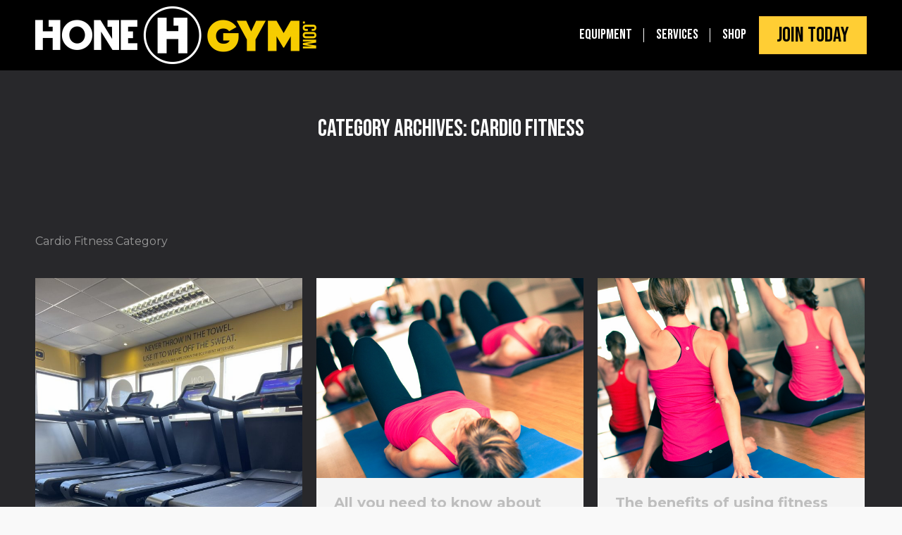

--- FILE ---
content_type: text/html; charset=UTF-8
request_url: https://www.honegym.com/category/cardio-fitness/
body_size: 15797
content:
<!DOCTYPE html>
<!--[if !(IE 6) | !(IE 7) | !(IE 8)  ]><!-->
<html lang="en-GB" xmlns:og="http://ogp.me/ns#" xmlns:fb="http://ogp.me/ns/fb#" class="no-js">
<!--<![endif]-->
<head>
	<meta charset="UTF-8" />
		<meta name="viewport" content="width=device-width, initial-scale=1, maximum-scale=1, user-scalable=0">
		<meta name="theme-color" content="#fdc134"/>	<link rel="profile" href="https://gmpg.org/xfn/11" />
	<meta name='robots' content='index, follow, max-image-preview:large, max-snippet:-1, max-video-preview:-1' />
	<style>img:is([sizes="auto" i], [sizes^="auto," i]) { contain-intrinsic-size: 3000px 1500px }</style>
	<script>window._wca = window._wca || [];</script>

	<!-- This site is optimized with the Yoast SEO plugin v26.4 - https://yoast.com/wordpress/plugins/seo/ -->
	<title>Cardio Fitness Archives - Hone Gym</title>
	<link rel="canonical" href="https://www.honegym.com/category/cardio-fitness/" />
	<meta property="og:locale" content="en_GB" />
	<meta property="og:type" content="article" />
	<meta property="og:title" content="Cardio Fitness Archives - Hone Gym" />
	<meta property="og:description" content="Cardio Fitness Category" />
	<meta property="og:url" content="https://www.honegym.com/category/cardio-fitness/" />
	<meta property="og:site_name" content="Hone Gym" />
	<script type="application/ld+json" class="yoast-schema-graph">{"@context":"https://schema.org","@graph":[{"@type":"CollectionPage","@id":"https://www.honegym.com/category/cardio-fitness/","url":"https://www.honegym.com/category/cardio-fitness/","name":"Cardio Fitness Archives - Hone Gym","isPartOf":{"@id":"https://www.honegym.com/#website"},"primaryImageOfPage":{"@id":"https://www.honegym.com/category/cardio-fitness/#primaryimage"},"image":{"@id":"https://www.honegym.com/category/cardio-fitness/#primaryimage"},"thumbnailUrl":"https://www.honegym.com/wp-content/uploads/2021/12/IMG_2115-scaled.jpg","breadcrumb":{"@id":"https://www.honegym.com/category/cardio-fitness/#breadcrumb"},"inLanguage":"en-GB"},{"@type":"ImageObject","inLanguage":"en-GB","@id":"https://www.honegym.com/category/cardio-fitness/#primaryimage","url":"https://www.honegym.com/wp-content/uploads/2021/12/IMG_2115-scaled.jpg","contentUrl":"https://www.honegym.com/wp-content/uploads/2021/12/IMG_2115-scaled.jpg","width":1536,"height":2048},{"@type":"BreadcrumbList","@id":"https://www.honegym.com/category/cardio-fitness/#breadcrumb","itemListElement":[{"@type":"ListItem","position":1,"name":"Home","item":"https://www.honegym.com/"},{"@type":"ListItem","position":2,"name":"Cardio Fitness"}]},{"@type":"WebSite","@id":"https://www.honegym.com/#website","url":"https://www.honegym.com/","name":"Hone Gym","description":"Great Value Gym Membership in Godalming &amp; Haslemere, Surrey, UK","potentialAction":[{"@type":"SearchAction","target":{"@type":"EntryPoint","urlTemplate":"https://www.honegym.com/?s={search_term_string}"},"query-input":{"@type":"PropertyValueSpecification","valueRequired":true,"valueName":"search_term_string"}}],"inLanguage":"en-GB"}]}</script>
	<!-- / Yoast SEO plugin. -->


<link rel='dns-prefetch' href='//analytics.aweber.com' />
<link rel='dns-prefetch' href='//stats.wp.com' />
<link rel='dns-prefetch' href='//secure.gravatar.com' />
<link rel='dns-prefetch' href='//www.googletagmanager.com' />
<link rel='dns-prefetch' href='//fonts.googleapis.com' />
<link rel='dns-prefetch' href='//v0.wordpress.com' />
<link rel='preconnect' href='//c0.wp.com' />
<link rel="alternate" type="application/rss+xml" title="Hone Gym &raquo; Feed" href="https://www.honegym.com/feed/" />
<link rel="alternate" type="application/rss+xml" title="Hone Gym &raquo; Comments Feed" href="https://www.honegym.com/comments/feed/" />
<link rel="alternate" type="application/rss+xml" title="Hone Gym &raquo; Cardio Fitness Category Feed" href="https://www.honegym.com/category/cardio-fitness/feed/" />
<script>
window._wpemojiSettings = {"baseUrl":"https:\/\/s.w.org\/images\/core\/emoji\/16.0.1\/72x72\/","ext":".png","svgUrl":"https:\/\/s.w.org\/images\/core\/emoji\/16.0.1\/svg\/","svgExt":".svg","source":{"concatemoji":"https:\/\/www.honegym.com\/wp-includes\/js\/wp-emoji-release.min.js?ver=6.8.3"}};
/*! This file is auto-generated */
!function(s,n){var o,i,e;function c(e){try{var t={supportTests:e,timestamp:(new Date).valueOf()};sessionStorage.setItem(o,JSON.stringify(t))}catch(e){}}function p(e,t,n){e.clearRect(0,0,e.canvas.width,e.canvas.height),e.fillText(t,0,0);var t=new Uint32Array(e.getImageData(0,0,e.canvas.width,e.canvas.height).data),a=(e.clearRect(0,0,e.canvas.width,e.canvas.height),e.fillText(n,0,0),new Uint32Array(e.getImageData(0,0,e.canvas.width,e.canvas.height).data));return t.every(function(e,t){return e===a[t]})}function u(e,t){e.clearRect(0,0,e.canvas.width,e.canvas.height),e.fillText(t,0,0);for(var n=e.getImageData(16,16,1,1),a=0;a<n.data.length;a++)if(0!==n.data[a])return!1;return!0}function f(e,t,n,a){switch(t){case"flag":return n(e,"\ud83c\udff3\ufe0f\u200d\u26a7\ufe0f","\ud83c\udff3\ufe0f\u200b\u26a7\ufe0f")?!1:!n(e,"\ud83c\udde8\ud83c\uddf6","\ud83c\udde8\u200b\ud83c\uddf6")&&!n(e,"\ud83c\udff4\udb40\udc67\udb40\udc62\udb40\udc65\udb40\udc6e\udb40\udc67\udb40\udc7f","\ud83c\udff4\u200b\udb40\udc67\u200b\udb40\udc62\u200b\udb40\udc65\u200b\udb40\udc6e\u200b\udb40\udc67\u200b\udb40\udc7f");case"emoji":return!a(e,"\ud83e\udedf")}return!1}function g(e,t,n,a){var r="undefined"!=typeof WorkerGlobalScope&&self instanceof WorkerGlobalScope?new OffscreenCanvas(300,150):s.createElement("canvas"),o=r.getContext("2d",{willReadFrequently:!0}),i=(o.textBaseline="top",o.font="600 32px Arial",{});return e.forEach(function(e){i[e]=t(o,e,n,a)}),i}function t(e){var t=s.createElement("script");t.src=e,t.defer=!0,s.head.appendChild(t)}"undefined"!=typeof Promise&&(o="wpEmojiSettingsSupports",i=["flag","emoji"],n.supports={everything:!0,everythingExceptFlag:!0},e=new Promise(function(e){s.addEventListener("DOMContentLoaded",e,{once:!0})}),new Promise(function(t){var n=function(){try{var e=JSON.parse(sessionStorage.getItem(o));if("object"==typeof e&&"number"==typeof e.timestamp&&(new Date).valueOf()<e.timestamp+604800&&"object"==typeof e.supportTests)return e.supportTests}catch(e){}return null}();if(!n){if("undefined"!=typeof Worker&&"undefined"!=typeof OffscreenCanvas&&"undefined"!=typeof URL&&URL.createObjectURL&&"undefined"!=typeof Blob)try{var e="postMessage("+g.toString()+"("+[JSON.stringify(i),f.toString(),p.toString(),u.toString()].join(",")+"));",a=new Blob([e],{type:"text/javascript"}),r=new Worker(URL.createObjectURL(a),{name:"wpTestEmojiSupports"});return void(r.onmessage=function(e){c(n=e.data),r.terminate(),t(n)})}catch(e){}c(n=g(i,f,p,u))}t(n)}).then(function(e){for(var t in e)n.supports[t]=e[t],n.supports.everything=n.supports.everything&&n.supports[t],"flag"!==t&&(n.supports.everythingExceptFlag=n.supports.everythingExceptFlag&&n.supports[t]);n.supports.everythingExceptFlag=n.supports.everythingExceptFlag&&!n.supports.flag,n.DOMReady=!1,n.readyCallback=function(){n.DOMReady=!0}}).then(function(){return e}).then(function(){var e;n.supports.everything||(n.readyCallback(),(e=n.source||{}).concatemoji?t(e.concatemoji):e.wpemoji&&e.twemoji&&(t(e.twemoji),t(e.wpemoji)))}))}((window,document),window._wpemojiSettings);
</script>
<link rel='stylesheet' id='ht_ctc_main_css-css' href='https://www.honegym.com/wp-content/plugins/click-to-chat-for-whatsapp/new/inc/assets/css/main.css?ver=4.33' media='all' />
<style id='wp-emoji-styles-inline-css'>

	img.wp-smiley, img.emoji {
		display: inline !important;
		border: none !important;
		box-shadow: none !important;
		height: 1em !important;
		width: 1em !important;
		margin: 0 0.07em !important;
		vertical-align: -0.1em !important;
		background: none !important;
		padding: 0 !important;
	}
</style>
<link rel='stylesheet' id='wp-block-library-css' href='https://c0.wp.com/c/6.8.3/wp-includes/css/dist/block-library/style.min.css' media='all' />
<style id='wp-block-library-theme-inline-css'>
.wp-block-audio :where(figcaption){color:#555;font-size:13px;text-align:center}.is-dark-theme .wp-block-audio :where(figcaption){color:#ffffffa6}.wp-block-audio{margin:0 0 1em}.wp-block-code{border:1px solid #ccc;border-radius:4px;font-family:Menlo,Consolas,monaco,monospace;padding:.8em 1em}.wp-block-embed :where(figcaption){color:#555;font-size:13px;text-align:center}.is-dark-theme .wp-block-embed :where(figcaption){color:#ffffffa6}.wp-block-embed{margin:0 0 1em}.blocks-gallery-caption{color:#555;font-size:13px;text-align:center}.is-dark-theme .blocks-gallery-caption{color:#ffffffa6}:root :where(.wp-block-image figcaption){color:#555;font-size:13px;text-align:center}.is-dark-theme :root :where(.wp-block-image figcaption){color:#ffffffa6}.wp-block-image{margin:0 0 1em}.wp-block-pullquote{border-bottom:4px solid;border-top:4px solid;color:currentColor;margin-bottom:1.75em}.wp-block-pullquote cite,.wp-block-pullquote footer,.wp-block-pullquote__citation{color:currentColor;font-size:.8125em;font-style:normal;text-transform:uppercase}.wp-block-quote{border-left:.25em solid;margin:0 0 1.75em;padding-left:1em}.wp-block-quote cite,.wp-block-quote footer{color:currentColor;font-size:.8125em;font-style:normal;position:relative}.wp-block-quote:where(.has-text-align-right){border-left:none;border-right:.25em solid;padding-left:0;padding-right:1em}.wp-block-quote:where(.has-text-align-center){border:none;padding-left:0}.wp-block-quote.is-large,.wp-block-quote.is-style-large,.wp-block-quote:where(.is-style-plain){border:none}.wp-block-search .wp-block-search__label{font-weight:700}.wp-block-search__button{border:1px solid #ccc;padding:.375em .625em}:where(.wp-block-group.has-background){padding:1.25em 2.375em}.wp-block-separator.has-css-opacity{opacity:.4}.wp-block-separator{border:none;border-bottom:2px solid;margin-left:auto;margin-right:auto}.wp-block-separator.has-alpha-channel-opacity{opacity:1}.wp-block-separator:not(.is-style-wide):not(.is-style-dots){width:100px}.wp-block-separator.has-background:not(.is-style-dots){border-bottom:none;height:1px}.wp-block-separator.has-background:not(.is-style-wide):not(.is-style-dots){height:2px}.wp-block-table{margin:0 0 1em}.wp-block-table td,.wp-block-table th{word-break:normal}.wp-block-table :where(figcaption){color:#555;font-size:13px;text-align:center}.is-dark-theme .wp-block-table :where(figcaption){color:#ffffffa6}.wp-block-video :where(figcaption){color:#555;font-size:13px;text-align:center}.is-dark-theme .wp-block-video :where(figcaption){color:#ffffffa6}.wp-block-video{margin:0 0 1em}:root :where(.wp-block-template-part.has-background){margin-bottom:0;margin-top:0;padding:1.25em 2.375em}
</style>
<style id='classic-theme-styles-inline-css'>
/*! This file is auto-generated */
.wp-block-button__link{color:#fff;background-color:#32373c;border-radius:9999px;box-shadow:none;text-decoration:none;padding:calc(.667em + 2px) calc(1.333em + 2px);font-size:1.125em}.wp-block-file__button{background:#32373c;color:#fff;text-decoration:none}
</style>
<link rel='stylesheet' id='mediaelement-css' href='https://c0.wp.com/c/6.8.3/wp-includes/js/mediaelement/mediaelementplayer-legacy.min.css' media='all' />
<link rel='stylesheet' id='wp-mediaelement-css' href='https://c0.wp.com/c/6.8.3/wp-includes/js/mediaelement/wp-mediaelement.min.css' media='all' />
<style id='jetpack-sharing-buttons-style-inline-css'>
.jetpack-sharing-buttons__services-list{display:flex;flex-direction:row;flex-wrap:wrap;gap:0;list-style-type:none;margin:5px;padding:0}.jetpack-sharing-buttons__services-list.has-small-icon-size{font-size:12px}.jetpack-sharing-buttons__services-list.has-normal-icon-size{font-size:16px}.jetpack-sharing-buttons__services-list.has-large-icon-size{font-size:24px}.jetpack-sharing-buttons__services-list.has-huge-icon-size{font-size:36px}@media print{.jetpack-sharing-buttons__services-list{display:none!important}}.editor-styles-wrapper .wp-block-jetpack-sharing-buttons{gap:0;padding-inline-start:0}ul.jetpack-sharing-buttons__services-list.has-background{padding:1.25em 2.375em}
</style>
<style id='global-styles-inline-css'>
:root{--wp--preset--aspect-ratio--square: 1;--wp--preset--aspect-ratio--4-3: 4/3;--wp--preset--aspect-ratio--3-4: 3/4;--wp--preset--aspect-ratio--3-2: 3/2;--wp--preset--aspect-ratio--2-3: 2/3;--wp--preset--aspect-ratio--16-9: 16/9;--wp--preset--aspect-ratio--9-16: 9/16;--wp--preset--color--black: #000000;--wp--preset--color--cyan-bluish-gray: #abb8c3;--wp--preset--color--white: #FFF;--wp--preset--color--pale-pink: #f78da7;--wp--preset--color--vivid-red: #cf2e2e;--wp--preset--color--luminous-vivid-orange: #ff6900;--wp--preset--color--luminous-vivid-amber: #fcb900;--wp--preset--color--light-green-cyan: #7bdcb5;--wp--preset--color--vivid-green-cyan: #00d084;--wp--preset--color--pale-cyan-blue: #8ed1fc;--wp--preset--color--vivid-cyan-blue: #0693e3;--wp--preset--color--vivid-purple: #9b51e0;--wp--preset--color--accent: #fdc134;--wp--preset--color--dark-gray: #111;--wp--preset--color--light-gray: #767676;--wp--preset--gradient--vivid-cyan-blue-to-vivid-purple: linear-gradient(135deg,rgba(6,147,227,1) 0%,rgb(155,81,224) 100%);--wp--preset--gradient--light-green-cyan-to-vivid-green-cyan: linear-gradient(135deg,rgb(122,220,180) 0%,rgb(0,208,130) 100%);--wp--preset--gradient--luminous-vivid-amber-to-luminous-vivid-orange: linear-gradient(135deg,rgba(252,185,0,1) 0%,rgba(255,105,0,1) 100%);--wp--preset--gradient--luminous-vivid-orange-to-vivid-red: linear-gradient(135deg,rgba(255,105,0,1) 0%,rgb(207,46,46) 100%);--wp--preset--gradient--very-light-gray-to-cyan-bluish-gray: linear-gradient(135deg,rgb(238,238,238) 0%,rgb(169,184,195) 100%);--wp--preset--gradient--cool-to-warm-spectrum: linear-gradient(135deg,rgb(74,234,220) 0%,rgb(151,120,209) 20%,rgb(207,42,186) 40%,rgb(238,44,130) 60%,rgb(251,105,98) 80%,rgb(254,248,76) 100%);--wp--preset--gradient--blush-light-purple: linear-gradient(135deg,rgb(255,206,236) 0%,rgb(152,150,240) 100%);--wp--preset--gradient--blush-bordeaux: linear-gradient(135deg,rgb(254,205,165) 0%,rgb(254,45,45) 50%,rgb(107,0,62) 100%);--wp--preset--gradient--luminous-dusk: linear-gradient(135deg,rgb(255,203,112) 0%,rgb(199,81,192) 50%,rgb(65,88,208) 100%);--wp--preset--gradient--pale-ocean: linear-gradient(135deg,rgb(255,245,203) 0%,rgb(182,227,212) 50%,rgb(51,167,181) 100%);--wp--preset--gradient--electric-grass: linear-gradient(135deg,rgb(202,248,128) 0%,rgb(113,206,126) 100%);--wp--preset--gradient--midnight: linear-gradient(135deg,rgb(2,3,129) 0%,rgb(40,116,252) 100%);--wp--preset--font-size--small: 13px;--wp--preset--font-size--medium: 20px;--wp--preset--font-size--large: 36px;--wp--preset--font-size--x-large: 42px;--wp--preset--spacing--20: 0.44rem;--wp--preset--spacing--30: 0.67rem;--wp--preset--spacing--40: 1rem;--wp--preset--spacing--50: 1.5rem;--wp--preset--spacing--60: 2.25rem;--wp--preset--spacing--70: 3.38rem;--wp--preset--spacing--80: 5.06rem;--wp--preset--shadow--natural: 6px 6px 9px rgba(0, 0, 0, 0.2);--wp--preset--shadow--deep: 12px 12px 50px rgba(0, 0, 0, 0.4);--wp--preset--shadow--sharp: 6px 6px 0px rgba(0, 0, 0, 0.2);--wp--preset--shadow--outlined: 6px 6px 0px -3px rgba(255, 255, 255, 1), 6px 6px rgba(0, 0, 0, 1);--wp--preset--shadow--crisp: 6px 6px 0px rgba(0, 0, 0, 1);}:where(.is-layout-flex){gap: 0.5em;}:where(.is-layout-grid){gap: 0.5em;}body .is-layout-flex{display: flex;}.is-layout-flex{flex-wrap: wrap;align-items: center;}.is-layout-flex > :is(*, div){margin: 0;}body .is-layout-grid{display: grid;}.is-layout-grid > :is(*, div){margin: 0;}:where(.wp-block-columns.is-layout-flex){gap: 2em;}:where(.wp-block-columns.is-layout-grid){gap: 2em;}:where(.wp-block-post-template.is-layout-flex){gap: 1.25em;}:where(.wp-block-post-template.is-layout-grid){gap: 1.25em;}.has-black-color{color: var(--wp--preset--color--black) !important;}.has-cyan-bluish-gray-color{color: var(--wp--preset--color--cyan-bluish-gray) !important;}.has-white-color{color: var(--wp--preset--color--white) !important;}.has-pale-pink-color{color: var(--wp--preset--color--pale-pink) !important;}.has-vivid-red-color{color: var(--wp--preset--color--vivid-red) !important;}.has-luminous-vivid-orange-color{color: var(--wp--preset--color--luminous-vivid-orange) !important;}.has-luminous-vivid-amber-color{color: var(--wp--preset--color--luminous-vivid-amber) !important;}.has-light-green-cyan-color{color: var(--wp--preset--color--light-green-cyan) !important;}.has-vivid-green-cyan-color{color: var(--wp--preset--color--vivid-green-cyan) !important;}.has-pale-cyan-blue-color{color: var(--wp--preset--color--pale-cyan-blue) !important;}.has-vivid-cyan-blue-color{color: var(--wp--preset--color--vivid-cyan-blue) !important;}.has-vivid-purple-color{color: var(--wp--preset--color--vivid-purple) !important;}.has-black-background-color{background-color: var(--wp--preset--color--black) !important;}.has-cyan-bluish-gray-background-color{background-color: var(--wp--preset--color--cyan-bluish-gray) !important;}.has-white-background-color{background-color: var(--wp--preset--color--white) !important;}.has-pale-pink-background-color{background-color: var(--wp--preset--color--pale-pink) !important;}.has-vivid-red-background-color{background-color: var(--wp--preset--color--vivid-red) !important;}.has-luminous-vivid-orange-background-color{background-color: var(--wp--preset--color--luminous-vivid-orange) !important;}.has-luminous-vivid-amber-background-color{background-color: var(--wp--preset--color--luminous-vivid-amber) !important;}.has-light-green-cyan-background-color{background-color: var(--wp--preset--color--light-green-cyan) !important;}.has-vivid-green-cyan-background-color{background-color: var(--wp--preset--color--vivid-green-cyan) !important;}.has-pale-cyan-blue-background-color{background-color: var(--wp--preset--color--pale-cyan-blue) !important;}.has-vivid-cyan-blue-background-color{background-color: var(--wp--preset--color--vivid-cyan-blue) !important;}.has-vivid-purple-background-color{background-color: var(--wp--preset--color--vivid-purple) !important;}.has-black-border-color{border-color: var(--wp--preset--color--black) !important;}.has-cyan-bluish-gray-border-color{border-color: var(--wp--preset--color--cyan-bluish-gray) !important;}.has-white-border-color{border-color: var(--wp--preset--color--white) !important;}.has-pale-pink-border-color{border-color: var(--wp--preset--color--pale-pink) !important;}.has-vivid-red-border-color{border-color: var(--wp--preset--color--vivid-red) !important;}.has-luminous-vivid-orange-border-color{border-color: var(--wp--preset--color--luminous-vivid-orange) !important;}.has-luminous-vivid-amber-border-color{border-color: var(--wp--preset--color--luminous-vivid-amber) !important;}.has-light-green-cyan-border-color{border-color: var(--wp--preset--color--light-green-cyan) !important;}.has-vivid-green-cyan-border-color{border-color: var(--wp--preset--color--vivid-green-cyan) !important;}.has-pale-cyan-blue-border-color{border-color: var(--wp--preset--color--pale-cyan-blue) !important;}.has-vivid-cyan-blue-border-color{border-color: var(--wp--preset--color--vivid-cyan-blue) !important;}.has-vivid-purple-border-color{border-color: var(--wp--preset--color--vivid-purple) !important;}.has-vivid-cyan-blue-to-vivid-purple-gradient-background{background: var(--wp--preset--gradient--vivid-cyan-blue-to-vivid-purple) !important;}.has-light-green-cyan-to-vivid-green-cyan-gradient-background{background: var(--wp--preset--gradient--light-green-cyan-to-vivid-green-cyan) !important;}.has-luminous-vivid-amber-to-luminous-vivid-orange-gradient-background{background: var(--wp--preset--gradient--luminous-vivid-amber-to-luminous-vivid-orange) !important;}.has-luminous-vivid-orange-to-vivid-red-gradient-background{background: var(--wp--preset--gradient--luminous-vivid-orange-to-vivid-red) !important;}.has-very-light-gray-to-cyan-bluish-gray-gradient-background{background: var(--wp--preset--gradient--very-light-gray-to-cyan-bluish-gray) !important;}.has-cool-to-warm-spectrum-gradient-background{background: var(--wp--preset--gradient--cool-to-warm-spectrum) !important;}.has-blush-light-purple-gradient-background{background: var(--wp--preset--gradient--blush-light-purple) !important;}.has-blush-bordeaux-gradient-background{background: var(--wp--preset--gradient--blush-bordeaux) !important;}.has-luminous-dusk-gradient-background{background: var(--wp--preset--gradient--luminous-dusk) !important;}.has-pale-ocean-gradient-background{background: var(--wp--preset--gradient--pale-ocean) !important;}.has-electric-grass-gradient-background{background: var(--wp--preset--gradient--electric-grass) !important;}.has-midnight-gradient-background{background: var(--wp--preset--gradient--midnight) !important;}.has-small-font-size{font-size: var(--wp--preset--font-size--small) !important;}.has-medium-font-size{font-size: var(--wp--preset--font-size--medium) !important;}.has-large-font-size{font-size: var(--wp--preset--font-size--large) !important;}.has-x-large-font-size{font-size: var(--wp--preset--font-size--x-large) !important;}
:where(.wp-block-post-template.is-layout-flex){gap: 1.25em;}:where(.wp-block-post-template.is-layout-grid){gap: 1.25em;}
:where(.wp-block-columns.is-layout-flex){gap: 2em;}:where(.wp-block-columns.is-layout-grid){gap: 2em;}
:root :where(.wp-block-pullquote){font-size: 1.5em;line-height: 1.6;}
</style>
<link rel='stylesheet' id='titan-adminbar-styles-css' href='https://www.honegym.com/wp-content/plugins/anti-spam/assets/css/admin-bar.css?ver=7.3.5' media='all' />
<link rel='stylesheet' id='wpcdt-public-css-css' href='https://www.honegym.com/wp-content/plugins/countdown-timer-ultimate/assets/css/wpcdt-public.css?ver=2.6.9' media='all' />
<link rel='stylesheet' id='image-hover-effects-css-css' href='https://www.honegym.com/wp-content/plugins/mega-addons-for-visual-composer/css/ihover.css?ver=6.8.3' media='all' />
<link rel='stylesheet' id='style-css-css' href='https://www.honegym.com/wp-content/plugins/mega-addons-for-visual-composer/css/style.css?ver=6.8.3' media='all' />
<link rel='stylesheet' id='font-awesome-latest-css' href='https://www.honegym.com/wp-content/plugins/mega-addons-for-visual-composer/css/font-awesome/css/all.css?ver=6.8.3' media='all' />
<link rel='stylesheet' id='menu-image-css' href='https://www.honegym.com/wp-content/plugins/menu-image/includes/css/menu-image.css?ver=3.13' media='all' />
<link rel='stylesheet' id='dashicons-css' href='https://c0.wp.com/c/6.8.3/wp-includes/css/dashicons.min.css' media='all' />
<link rel='stylesheet' id='sumup-checkout-css' href='https://www.honegym.com/wp-content/plugins/sumup-payment-gateway-for-woocommerce/assets/css/checkout/modal.min.css?ver=2.7.7' media='all' />
<style id='woocommerce-inline-inline-css'>
.woocommerce form .form-row .required { visibility: visible; }
</style>
<link rel='stylesheet' id='the7-font-css' href='https://www.honegym.com/wp-content/themes/dt-the7/fonts/icomoon-the7-font/icomoon-the7-font.min.css?ver=12.5.3' media='all' />
<link rel='stylesheet' id='the7-awesome-fonts-css' href='https://www.honegym.com/wp-content/themes/dt-the7/fonts/FontAwesome/css/all.min.css?ver=12.5.3' media='all' />
<link rel='stylesheet' id='the7-awesome-fonts-back-css' href='https://www.honegym.com/wp-content/themes/dt-the7/fonts/FontAwesome/back-compat.min.css?ver=12.5.3' media='all' />
<style id='jetpack_facebook_likebox-inline-css'>
.widget_facebook_likebox {
	overflow: hidden;
}

</style>
<link rel='stylesheet' id='dt-web-fonts-css' href='https://fonts.googleapis.com/css?family=Roboto:400,500,600,700%7CRoboto+Condensed:400,600,700%7CBebas+Neue:400,400normal,600,700%7CMontserrat:400,400normal,600,700,normal' media='all' />
<link rel='stylesheet' id='dt-main-css' href='https://www.honegym.com/wp-content/themes/dt-the7/css/main.min.css?ver=12.5.3' media='all' />
<style id='dt-main-inline-css'>
body #load {
  display: block;
  height: 100%;
  overflow: hidden;
  position: fixed;
  width: 100%;
  z-index: 9901;
  opacity: 1;
  visibility: visible;
  transition: all .35s ease-out;
}
.load-wrap {
  width: 100%;
  height: 100%;
  background-position: center center;
  background-repeat: no-repeat;
  text-align: center;
  display: -ms-flexbox;
  display: -ms-flex;
  display: flex;
  -ms-align-items: center;
  -ms-flex-align: center;
  align-items: center;
  -ms-flex-flow: column wrap;
  flex-flow: column wrap;
  -ms-flex-pack: center;
  -ms-justify-content: center;
  justify-content: center;
}
.load-wrap > svg {
  position: absolute;
  top: 50%;
  left: 50%;
  transform: translate(-50%,-50%);
}
#load {
  background: var(--the7-elementor-beautiful-loading-bg,#ffffff);
  --the7-beautiful-spinner-color2: var(--the7-beautiful-spinner-color,#fdc134);
}

</style>
<link rel='stylesheet' id='the7-custom-scrollbar-css' href='https://www.honegym.com/wp-content/themes/dt-the7/lib/custom-scrollbar/custom-scrollbar.min.css?ver=12.5.3' media='all' />
<link rel='stylesheet' id='the7-wpbakery-css' href='https://www.honegym.com/wp-content/themes/dt-the7/css/wpbakery.min.css?ver=12.5.3' media='all' />
<link rel='stylesheet' id='the7-core-css' href='https://www.honegym.com/wp-content/plugins/dt-the7-core/assets/css/post-type.min.css?ver=2.7.12' media='all' />
<link rel='stylesheet' id='the7-css-vars-css' href='https://www.honegym.com/wp-content/uploads/the7-css/css-vars.css?ver=71b2034a4997' media='all' />
<link rel='stylesheet' id='dt-custom-css' href='https://www.honegym.com/wp-content/uploads/the7-css/custom.css?ver=71b2034a4997' media='all' />
<link rel='stylesheet' id='wc-dt-custom-css' href='https://www.honegym.com/wp-content/uploads/the7-css/compatibility/wc-dt-custom.css?ver=71b2034a4997' media='all' />
<link rel='stylesheet' id='dt-media-css' href='https://www.honegym.com/wp-content/uploads/the7-css/media.css?ver=71b2034a4997' media='all' />
<link rel='stylesheet' id='the7-mega-menu-css' href='https://www.honegym.com/wp-content/uploads/the7-css/mega-menu.css?ver=71b2034a4997' media='all' />
<link rel='stylesheet' id='the7-elements-albums-portfolio-css' href='https://www.honegym.com/wp-content/uploads/the7-css/the7-elements-albums-portfolio.css?ver=71b2034a4997' media='all' />
<link rel='stylesheet' id='the7-elements-css' href='https://www.honegym.com/wp-content/uploads/the7-css/post-type-dynamic.css?ver=71b2034a4997' media='all' />
<link rel='stylesheet' id='style-css' href='https://www.honegym.com/wp-content/themes/dt-the7/style.css?ver=12.5.3' media='all' />
<link rel='stylesheet' id='wps-seo-booster-front-css' href='https://www.honegym.com/wp-content/plugins/wp-social-seo-booster/includes/css/wps-seo-booster-front.css' media='all' />
<script src="https://c0.wp.com/c/6.8.3/wp-includes/js/jquery/jquery.min.js" id="jquery-core-js"></script>
<script src="https://c0.wp.com/c/6.8.3/wp-includes/js/jquery/jquery-migrate.min.js" id="jquery-migrate-js"></script>
<script src="//analytics.aweber.com/js/awt_analytics.js?id=1xLRY&amp;ver=v7.3.28" id="script-js"></script>
<script src="https://c0.wp.com/p/woocommerce/10.4.2/assets/js/jquery-blockui/jquery.blockUI.min.js" id="wc-jquery-blockui-js" data-wp-strategy="defer"></script>
<script id="wc-add-to-cart-js-extra">
var wc_add_to_cart_params = {"ajax_url":"\/wp-admin\/admin-ajax.php","wc_ajax_url":"\/?wc-ajax=%%endpoint%%","i18n_view_cart":"View cart","cart_url":"https:\/\/www.honegym.com","is_cart":"","cart_redirect_after_add":"yes"};
</script>
<script src="https://c0.wp.com/p/woocommerce/10.4.2/assets/js/frontend/add-to-cart.min.js" id="wc-add-to-cart-js" data-wp-strategy="defer"></script>
<script src="https://c0.wp.com/p/woocommerce/10.4.2/assets/js/js-cookie/js.cookie.min.js" id="wc-js-cookie-js" data-wp-strategy="defer"></script>
<script src="https://www.honegym.com/wp-content/plugins/js_composer/assets/js/vendors/woocommerce-add-to-cart.js?ver=8.7.2" id="vc_woocommerce-add-to-cart-js-js"></script>
<script id="WCPAY_ASSETS-js-extra">
var wcpayAssets = {"url":"https:\/\/www.honegym.com\/wp-content\/plugins\/woocommerce-payments\/dist\/"};
</script>
<script src="https://stats.wp.com/s-202551.js" id="woocommerce-analytics-js" defer data-wp-strategy="defer"></script>
<script id="dt-above-fold-js-extra">
var dtLocal = {"themeUrl":"https:\/\/www.honegym.com\/wp-content\/themes\/dt-the7","passText":"To view this protected post, enter the password below:","moreButtonText":{"loading":"Loading...","loadMore":"Load more"},"postID":"58712","ajaxurl":"https:\/\/www.honegym.com\/wp-admin\/admin-ajax.php","REST":{"baseUrl":"https:\/\/www.honegym.com\/wp-json\/the7\/v1","endpoints":{"sendMail":"\/send-mail"}},"contactMessages":{"required":"One or more fields have an error. Please check and try again.","terms":"Please accept the privacy policy.","fillTheCaptchaError":"Please, fill the captcha."},"captchaSiteKey":"","ajaxNonce":"d67609c5a0","pageData":{"type":"archive","template":"archive","layout":"masonry"},"themeSettings":{"smoothScroll":"off","lazyLoading":false,"desktopHeader":{"height":100},"ToggleCaptionEnabled":"disabled","ToggleCaption":"Navigation","floatingHeader":{"showAfter":100,"showMenu":true,"height":100,"logo":{"showLogo":true,"html":"<img class=\" preload-me\" src=\"https:\/\/www.honegym.com\/wp-content\/uploads\/2025\/07\/SVG-FULL-GYM-Logo-YELLOW-COM-e1753998055500.png\" srcset=\"https:\/\/www.honegym.com\/wp-content\/uploads\/2025\/07\/SVG-FULL-GYM-Logo-YELLOW-COM-e1753998055500.png 400w, https:\/\/www.honegym.com\/wp-content\/uploads\/2025\/07\/SVG-FULL-GYM-Logo-YELLOW-COM-e1753998055500.png 400w\" width=\"400\" height=\"82\"   sizes=\"400px\" alt=\"Hone Gym\" \/>","url":"https:\/\/www.honegym.com\/"}},"topLine":{"floatingTopLine":{"logo":{"showLogo":false,"html":""}}},"mobileHeader":{"firstSwitchPoint":900,"secondSwitchPoint":778,"firstSwitchPointHeight":80,"secondSwitchPointHeight":80,"mobileToggleCaptionEnabled":"disabled","mobileToggleCaption":"Menu"},"stickyMobileHeaderFirstSwitch":{"logo":{"html":"<img class=\" preload-me\" src=\"https:\/\/www.honegym.com\/wp-content\/uploads\/2025\/07\/SVG-FULL-GYM-Logo-YELLOW-COM-e1753998055500.png\" srcset=\"https:\/\/www.honegym.com\/wp-content\/uploads\/2025\/07\/SVG-FULL-GYM-Logo-YELLOW-COM-e1753998055500.png 400w, https:\/\/www.honegym.com\/wp-content\/uploads\/2025\/07\/SVG-FULL-GYM-Logo-YELLOW-COM-e1753998055500.png 400w\" width=\"400\" height=\"82\"   sizes=\"400px\" alt=\"Hone Gym\" \/>"}},"stickyMobileHeaderSecondSwitch":{"logo":{"html":"<img class=\" preload-me\" src=\"https:\/\/www.honegym.com\/wp-content\/uploads\/2025\/07\/SVG-FULL-GYM-Logo-YELLOW-COM-e1753998055500.png\" srcset=\"https:\/\/www.honegym.com\/wp-content\/uploads\/2025\/07\/SVG-FULL-GYM-Logo-YELLOW-COM-e1753998055500.png 400w, https:\/\/www.honegym.com\/wp-content\/uploads\/2025\/07\/SVG-FULL-GYM-Logo-YELLOW-COM-e1753998055500.png 400w\" width=\"400\" height=\"82\"   sizes=\"400px\" alt=\"Hone Gym\" \/>"}},"sidebar":{"switchPoint":992},"boxedWidth":"1340px"},"VCMobileScreenWidth":"768","wcCartFragmentHash":"cee99829601dfa4d33adeae12081bf22"};
var dtShare = {"shareButtonText":{"facebook":"Share on Facebook","twitter":"Share on X","pinterest":"Pin it","linkedin":"Share on Linkedin","whatsapp":"Share on Whatsapp"},"overlayOpacity":"85"};
</script>
<script src="https://www.honegym.com/wp-content/themes/dt-the7/js/above-the-fold.min.js?ver=12.5.3" id="dt-above-fold-js"></script>
<script src="https://www.honegym.com/wp-content/themes/dt-the7/js/compatibility/woocommerce/woocommerce.min.js?ver=12.5.3" id="dt-woocommerce-js"></script>

<!-- Google tag (gtag.js) snippet added by Site Kit -->
<!-- Google Analytics snippet added by Site Kit -->
<script src="https://www.googletagmanager.com/gtag/js?id=GT-WRGDS5VM" id="google_gtagjs-js" async></script>
<script id="google_gtagjs-js-after">
window.dataLayer = window.dataLayer || [];function gtag(){dataLayer.push(arguments);}
gtag("set","linker",{"domains":["www.honegym.com"]});
gtag("js", new Date());
gtag("set", "developer_id.dZTNiMT", true);
gtag("config", "GT-WRGDS5VM");
 window._googlesitekit = window._googlesitekit || {}; window._googlesitekit.throttledEvents = []; window._googlesitekit.gtagEvent = (name, data) => { var key = JSON.stringify( { name, data } ); if ( !! window._googlesitekit.throttledEvents[ key ] ) { return; } window._googlesitekit.throttledEvents[ key ] = true; setTimeout( () => { delete window._googlesitekit.throttledEvents[ key ]; }, 5 ); gtag( "event", name, { ...data, event_source: "site-kit" } ); };
</script>
<script></script><link rel="https://api.w.org/" href="https://www.honegym.com/wp-json/" /><link rel="alternate" title="JSON" type="application/json" href="https://www.honegym.com/wp-json/wp/v2/categories/3" /><link rel="EditURI" type="application/rsd+xml" title="RSD" href="https://www.honegym.com/xmlrpc.php?rsd" />
<meta name="generator" content="WordPress 6.8.3" />
<meta name="generator" content="WooCommerce 10.4.2" />
<meta name="generator" content="Site Kit by Google 1.168.0" />	<style>img#wpstats{display:none}</style>
			<noscript><style>.woocommerce-product-gallery{ opacity: 1 !important; }</style></noscript>
	<meta name="generator" content="Powered by WPBakery Page Builder - drag and drop page builder for WordPress."/>
<script type="text/javascript" id="the7-loader-script">
document.addEventListener("DOMContentLoaded", function(event) {
	var load = document.getElementById("load");
	if(!load.classList.contains('loader-removed')){
		var removeLoading = setTimeout(function() {
			load.className += " loader-removed";
		}, 300);
	}
});
</script>
		<link rel="icon" href="https://www.honegym.com/wp-content/uploads/2025/08/Favicon-yellow.png" type="image/png" sizes="16x16"/><link rel="icon" href="https://www.honegym.com/wp-content/uploads/2025/08/Favicon-yellow.png" type="image/png" sizes="32x32"/><link rel="apple-touch-icon" href="https://www.honegym.com/wp-content/uploads/2025/08/Favicon-yellow.png"><link rel="apple-touch-icon" sizes="76x76" href="https://www.honegym.com/wp-content/uploads/2025/08/Favicon-yellow.png"><link rel="apple-touch-icon" sizes="120x120" href="https://www.honegym.com/wp-content/uploads/2025/08/Favicon-yellow.png"><link rel="apple-touch-icon" sizes="152x152" href="https://www.honegym.com/wp-content/uploads/2025/08/Favicon-yellow.png"><noscript><style> .wpb_animate_when_almost_visible { opacity: 1; }</style></noscript><script>
  (function(i,s,o,g,r,a,m){i['GoogleAnalyticsObject']=r;i[r]=i[r]||function(){
  (i[r].q=i[r].q||[]).push(arguments)},i[r].l=1*new Date();a=s.createElement(o),
  m=s.getElementsByTagName(o)[0];a.async=1;a.src=g;m.parentNode.insertBefore(a,m)
  })(window,document,'script','//www.google-analytics.com/analytics.js','ga');

  ga('create', 'UA-54241816-1', 'auto');
  ga('send', 'pageview');

</script><style id='the7-custom-inline-css' type='text/css'>
/*Icons above menu items*/
.main-nav > li > a .text-wrap,
.header-bar .main-nav > li > a,
.menu-box .main-nav > li > a {
-webkit-flex-flow: column wrap;
-moz-flex-flow: column wrap;
-ms-flex-flow: column wrap;
flex-flow: column wrap;
}
.main-nav > .menu-item > a .fa {
padding-right: 0;
padding-bottom: 4px;
}
</style>
</head>
<body id="the7-body" class="archive category category-cardio-fitness category-3 wp-embed-responsive wp-theme-dt-the7 theme-dt-the7 the7-core-ver-2.7.12 woocommerce-no-js layout-masonry description-under-image dt-responsive-on right-mobile-menu-close-icon ouside-menu-close-icon mobile-hamburger-close-bg-enable mobile-hamburger-close-bg-hover-enable  fade-medium-mobile-menu-close-icon fade-medium-menu-close-icon srcset-enabled btn-flat custom-btn-color custom-btn-hover-color phantom-fade phantom-line-decoration phantom-main-logo-on floating-top-bar sticky-mobile-header top-header first-switch-logo-left first-switch-menu-right second-switch-logo-left second-switch-menu-right right-mobile-menu layzr-loading-on popup-message-style the7-ver-12.5.3 dt-fa-compatibility wpb-js-composer js-comp-ver-8.7.2 vc_responsive">
<!-- The7 12.5.3 -->
<div id="load" class="ring-loader">
	<div class="load-wrap">
<style type="text/css">
    .the7-spinner {
        width: 72px;
        height: 72px;
        position: relative;
    }
    .the7-spinner > div {
        border-radius: 50%;
        width: 9px;
        left: 0;
        box-sizing: border-box;
        display: block;
        position: absolute;
        border: 9px solid #fff;
        width: 72px;
        height: 72px;
    }
    .the7-spinner-ring-bg{
        opacity: 0.25;
    }
    div.the7-spinner-ring {
        animation: spinner-animation 0.8s cubic-bezier(1, 1, 1, 1) infinite;
        border-color:var(--the7-beautiful-spinner-color2) transparent transparent transparent;
    }

    @keyframes spinner-animation{
        from{
            transform: rotate(0deg);
        }
        to {
            transform: rotate(360deg);
        }
    }
</style>

<div class="the7-spinner">
    <div class="the7-spinner-ring-bg"></div>
    <div class="the7-spinner-ring"></div>
</div></div>
</div>
<div id="page" >
	<a class="skip-link screen-reader-text" href="#content">Skip to content</a>

<div class="masthead inline-header right widgets full-height full-width dividers animate-position-mobile-menu-icon show-sub-menu-on-hover"  role="banner">

	<div class="top-bar top-bar-empty top-bar-line-hide">
	<div class="top-bar-bg" ></div>
	<div class="mini-widgets left-widgets"></div><div class="mini-widgets right-widgets"></div></div>

	<header class="header-bar">

		<div class="branding">
	<div id="site-title" class="assistive-text">Hone Gym</div>
	<div id="site-description" class="assistive-text">Great Value Gym Membership in Godalming &amp; Haslemere, Surrey, UK</div>
	<a class="same-logo" href="https://www.honegym.com/"><img class=" preload-me" src="https://www.honegym.com/wp-content/uploads/2025/07/SVG-FULL-GYM-Logo-YELLOW-COM-e1753998055500.png" srcset="https://www.honegym.com/wp-content/uploads/2025/07/SVG-FULL-GYM-Logo-YELLOW-COM-e1753998055500.png 400w, https://www.honegym.com/wp-content/uploads/2025/07/SVG-FULL-GYM-Logo-YELLOW-COM-e1753998055500.png 400w" width="400" height="82"   sizes="400px" alt="Hone Gym" /></a></div>

		<ul id="primary-menu" class="main-nav outside-item-remove-margin"><li class="menu-item menu-item-type-post_type menu-item-object-page menu-item-965 first depth-0"><a href='https://www.honegym.com/equipment/' data-level='1'><span class="menu-item-text"><span class="menu-text">Equipment</span></span></a></li> <li class="menu-item menu-item-type-custom menu-item-object-custom menu-item-has-children menu-item-59684 has-children depth-0"><a href='/home' class='not-clickable-item' data-level='1'><span class="menu-item-text"><span class="menu-text">Services</span></span></a><ul class="sub-nav level-arrows-on"><li class="menu-item menu-item-type-post_type menu-item-object-page menu-item-59686 first depth-1"><a href='https://www.honegym.com/timetable/' data-level='2'><span class="menu-item-text"><span class="menu-text">Classes</span></span></a></li> <li class="menu-item menu-item-type-post_type menu-item-object-page menu-item-59685 depth-1"><a href='https://www.honegym.com/personal-training/' data-level='2'><span class="menu-item-text"><span class="menu-text">Personal Training</span></span></a></li> <li class="menu-item menu-item-type-post_type menu-item-object-page menu-item-59687 depth-1"><a href='https://www.honegym.com/sports-therapy/' data-level='2'><span class="menu-item-text"><span class="menu-text">Sports Therapy</span></span></a></li> <li class="menu-item menu-item-type-post_type menu-item-object-page menu-item-60195 depth-1"><a href='https://www.honegym.com/app/' data-level='2'><span class="menu-item-text"><span class="menu-text">Members App</span></span></a></li> <li class="menu-item menu-item-type-custom menu-item-object-custom menu-item-60300 depth-1"><a href='https://workout.honegym.com/' data-level='2'><span class="menu-item-text"><span class="menu-text">Workout Online</span></span></a></li> </ul></li> <li class="menu-item menu-item-type-custom menu-item-object-custom menu-item-59948 last depth-0"><a href='https://honegym.sumupstore.com/' data-level='1'><span class="menu-item-text"><span class="menu-text">Shop</span></span></a></li> </ul>
		<div class="mini-widgets"><a href="https://secure6.clubwise.com/honegym/pos.asp" class="microwidget-btn mini-button header-elements-button-2 show-on-desktop near-logo-first-switch in-menu-second-switch microwidget-btn-bg-on microwidget-btn-hover-bg-on border-on hover-border-on btn-icon-align-right" ><span>JOIN TODAY</span></a></div>
	</header>

</div>
<div role="navigation" aria-label="Main Menu" class="dt-mobile-header ">
	<div class="dt-close-mobile-menu-icon" aria-label="Close" role="button" tabindex="0"><div class="close-line-wrap"><span class="close-line"></span><span class="close-line"></span><span class="close-line"></span></div></div>	<ul id="mobile-menu" class="mobile-main-nav">
		<li class="menu-item menu-item-type-post_type menu-item-object-page menu-item-965 first depth-0"><a href='https://www.honegym.com/equipment/' data-level='1'><span class="menu-item-text"><span class="menu-text">Equipment</span></span></a></li> <li class="menu-item menu-item-type-custom menu-item-object-custom menu-item-has-children menu-item-59684 has-children depth-0"><a href='/home' class='not-clickable-item' data-level='1'><span class="menu-item-text"><span class="menu-text">Services</span></span></a><ul class="sub-nav level-arrows-on"><li class="menu-item menu-item-type-post_type menu-item-object-page menu-item-59686 first depth-1"><a href='https://www.honegym.com/timetable/' data-level='2'><span class="menu-item-text"><span class="menu-text">Classes</span></span></a></li> <li class="menu-item menu-item-type-post_type menu-item-object-page menu-item-59685 depth-1"><a href='https://www.honegym.com/personal-training/' data-level='2'><span class="menu-item-text"><span class="menu-text">Personal Training</span></span></a></li> <li class="menu-item menu-item-type-post_type menu-item-object-page menu-item-59687 depth-1"><a href='https://www.honegym.com/sports-therapy/' data-level='2'><span class="menu-item-text"><span class="menu-text">Sports Therapy</span></span></a></li> <li class="menu-item menu-item-type-post_type menu-item-object-page menu-item-60195 depth-1"><a href='https://www.honegym.com/app/' data-level='2'><span class="menu-item-text"><span class="menu-text">Members App</span></span></a></li> <li class="menu-item menu-item-type-custom menu-item-object-custom menu-item-60300 depth-1"><a href='https://workout.honegym.com/' data-level='2'><span class="menu-item-text"><span class="menu-text">Workout Online</span></span></a></li> </ul></li> <li class="menu-item menu-item-type-custom menu-item-object-custom menu-item-59948 last depth-0"><a href='https://honegym.sumupstore.com/' data-level='1'><span class="menu-item-text"><span class="menu-text">Shop</span></span></a></li> 	</ul>
	<div class='mobile-mini-widgets-in-menu'></div>
</div>

		<div class="page-title title-center disabled-bg breadcrumbs-off breadcrumbs-mobile-off page-title-responsive-enabled" data-prlx-speed="0.5">
			<div class="wf-wrap">

				<div class="page-title-head hgroup"><h1 >Category Archives: <span>Cardio Fitness</span></h1></div>			</div>
		</div>

		

<div id="main" class="sidebar-none sidebar-divider-off">

	
	<div class="main-gradient"></div>
	<div class="wf-wrap">
	<div class="wf-container-main">

	

	<!-- Content -->
	<div id="content" class="content" role="main">

		<div class="taxonomy-description"><p>Cardio Fitness Category</p>
</div><div class="wf-container loading-effect-fade-in iso-container bg-under-post description-under-image content-align-left" data-padding="10px" data-cur-page="1" data-width="320px" data-columns="3">
<div class="wf-cell iso-item" data-post-id="58712" data-date="2022-01-26T10:27:00+00:00" data-name="How to re-introduce yourself to the gym">
	<article class="post post-58712 type-post status-publish format-standard has-post-thumbnail hentry category-cardio-fitness category-general category-gym-fitness category-news category-wellness tag-back-to-the-gym tag-blog tag-fitness tag-go-to-the-gym tag-health tag-honegym tag-well-being tag-workout category-3 category-4 category-5 category-7 category-9 bg-on fullwidth-img description-off">

		
			<div class="blog-media wf-td">

				<p><a href="https://www.honegym.com/how-to-re-introduce-yourself-to-the-gym/" class="alignnone rollover layzr-bg" ><img class="preload-me iso-lazy-load aspect" src="data:image/svg+xml,%3Csvg%20xmlns%3D&#39;http%3A%2F%2Fwww.w3.org%2F2000%2Fsvg&#39;%20viewBox%3D&#39;0%200%20650%20867&#39;%2F%3E" data-src="https://www.honegym.com/wp-content/uploads/2021/12/IMG_2115-scaled-650x867.jpg" data-srcset="https://www.honegym.com/wp-content/uploads/2021/12/IMG_2115-scaled-650x867.jpg 650w, https://www.honegym.com/wp-content/uploads/2021/12/IMG_2115-scaled-1300x1734.jpg 1300w" loading="eager" style="--ratio: 650 / 867" sizes="(max-width: 650px) 100vw, 650px" alt="" title="IMG_2115" width="650" height="867"  /></a></p>
			</div>

		
		<div class="blog-content wf-td">
			<h3 class="entry-title"><a href="https://www.honegym.com/how-to-re-introduce-yourself-to-the-gym/" title="How to re-introduce yourself to the gym" rel="bookmark">How to re-introduce yourself to the gym</a></h3>

			<div class="entry-meta"><span class="category-link"><a href="https://www.honegym.com/category/cardio-fitness/" >Cardio Fitness</a>, <a href="https://www.honegym.com/category/general/" >General</a>, <a href="https://www.honegym.com/category/gym-fitness/" >Gym Fitness</a>, <a href="https://www.honegym.com/category/news/" >News</a>, <a href="https://www.honegym.com/category/wellness/" >Wellness</a></span><a class="author vcard" href="https://www.honegym.com/author/admin/" title="View all posts by admin" rel="author">By <span class="fn">admin</span></a><a href="https://www.honegym.com/2022/01/26/" title="10:27 am" class="data-link" rel="bookmark"><time class="entry-date updated" datetime="2022-01-26T10:27:00+00:00">January 26, 2022</time></a><a href="https://www.honegym.com/how-to-re-introduce-yourself-to-the-gym/#comments" class="comment-link" >2 Comments</a></div><p>This is an article on how to re-introduce yourself to the gym. Regular exercise is one of the best things that you can do for your health and general well-being. Anyone that has used a gym regularly before will notice that they will begin to feel and see results in just a short amount of&hellip;</p>

		</div>

	</article>

</div>
<div class="wf-cell iso-item" data-post-id="3691" data-date="2019-12-12T14:43:56+00:00" data-name="All you need to know about aerobic fitness">
	<article class="post post-3691 type-post status-publish format-standard has-post-thumbnail hentry category-cardio-fitness category-gym-fitness category-wellness category-3 category-5 category-9 bg-on fullwidth-img description-off">

		
			<div class="blog-media wf-td">

				<p><a href="https://www.honegym.com/all-you-need-to-know-about-aerobic-fitness/" class="alignnone rollover layzr-bg" ><img class="preload-me iso-lazy-load aspect" src="data:image/svg+xml,%3Csvg%20xmlns%3D&#39;http%3A%2F%2Fwww.w3.org%2F2000%2Fsvg&#39;%20viewBox%3D&#39;0%200%20640%20480&#39;%2F%3E" data-src="https://www.honegym.com/wp-content/uploads/2012/07/img11.jpg" data-srcset="https://www.honegym.com/wp-content/uploads/2012/07/img11.jpg 640w" loading="eager" style="--ratio: 640 / 480" sizes="(max-width: 640px) 100vw, 640px" alt="" title="img11" width="640" height="480"  /></a></p>
			</div>

		
		<div class="blog-content wf-td">
			<h3 class="entry-title"><a href="https://www.honegym.com/all-you-need-to-know-about-aerobic-fitness/" title="All you need to know about aerobic fitness" rel="bookmark">All you need to know about aerobic fitness</a></h3>

			<div class="entry-meta"><span class="category-link"><a href="https://www.honegym.com/category/cardio-fitness/" >Cardio Fitness</a>, <a href="https://www.honegym.com/category/gym-fitness/" >Gym Fitness</a>, <a href="https://www.honegym.com/category/wellness/" >Wellness</a></span><a class="author vcard" href="https://www.honegym.com/author/admin/" title="View all posts by admin" rel="author">By <span class="fn">admin</span></a><a href="https://www.honegym.com/2019/12/12/" title="2:43 pm" class="data-link" rel="bookmark"><time class="entry-date updated" datetime="2019-12-12T14:43:56+00:00">December 12, 2019</time></a><a href="https://www.honegym.com/all-you-need-to-know-about-aerobic-fitness/#comments" class="comment-link" >1 Comment</a></div><p>All you need to know about aerobic fitness There are 3 forms of exercise; Aerobic, anaerobic and flexibility. In this blog we will be talking a bit about aerobic exercise and the benefits of it. Aerobic exercise is generally known as cardio (cardiovascular) and literally means “with oxygen” – exercise that requires pumping of oxygenated&hellip;</p>

		</div>

	</article>

</div>
<div class="wf-cell iso-item" data-post-id="3622" data-date="2019-11-28T13:03:39+00:00" data-name="The benefits of using fitness classes">
	<article class="post post-3622 type-post status-publish format-standard has-post-thumbnail hentry category-cardio-fitness category-gym-fitness category-wellness category-3 category-5 category-9 bg-on fullwidth-img description-off">

		
			<div class="blog-media wf-td">

				<p><a href="https://www.honegym.com/the-benefits-of-using-fitness-classes/" class="alignnone rollover layzr-bg" ><img class="preload-me iso-lazy-load aspect" src="data:image/svg+xml,%3Csvg%20xmlns%3D&#39;http%3A%2F%2Fwww.w3.org%2F2000%2Fsvg&#39;%20viewBox%3D&#39;0%200%20640%20480&#39;%2F%3E" data-src="https://www.honegym.com/wp-content/uploads/2012/07/img21.jpg" data-srcset="https://www.honegym.com/wp-content/uploads/2012/07/img21.jpg 640w" loading="eager" style="--ratio: 640 / 480" sizes="(max-width: 640px) 100vw, 640px" alt="" title="img2" width="640" height="480"  /></a></p>
			</div>

		
		<div class="blog-content wf-td">
			<h3 class="entry-title"><a href="https://www.honegym.com/the-benefits-of-using-fitness-classes/" title="The benefits of using fitness classes" rel="bookmark">The benefits of using fitness classes</a></h3>

			<div class="entry-meta"><span class="category-link"><a href="https://www.honegym.com/category/cardio-fitness/" >Cardio Fitness</a>, <a href="https://www.honegym.com/category/gym-fitness/" >Gym Fitness</a>, <a href="https://www.honegym.com/category/wellness/" >Wellness</a></span><a class="author vcard" href="https://www.honegym.com/author/admin/" title="View all posts by admin" rel="author">By <span class="fn">admin</span></a><a href="https://www.honegym.com/2019/11/28/" title="1:03 pm" class="data-link" rel="bookmark"><time class="entry-date updated" datetime="2019-11-28T13:03:39+00:00">November 28, 2019</time></a><a href="https://www.honegym.com/the-benefits-of-using-fitness-classes/#comments" class="comment-link" >5 Comments</a></div><p>In this blog we would like to talk about the benefits of using fitness classes. Fitness classes have many benefits and you do not have to be a professional athlete or have a great fitness level to attend. Fitness classes are all about getting your heart rate up and working out a variety of muscles&hellip;</p>

		</div>

	</article>

</div></div>
	</div><!-- #content -->

	

			</div><!-- .wf-container -->
		</div><!-- .wf-wrap -->

	
	</div><!-- #main -->

	


	<!-- !Footer -->
	<footer id="footer" class="footer solid-bg full-width">

		
<!-- !Bottom-bar -->
<div id="bottom-bar" class="solid-bg logo-center" role="contentinfo">
    <div class="wf-wrap">
        <div class="wf-container-bottom">

			
                <div class="wf-float-left">

					<P>Part of the Hone UK Group</a> - 
© Copyright est. 2008
                </div>

			
            <div class="wf-float-right">

				
            </div>

        </div><!-- .wf-container-bottom -->
    </div><!-- .wf-wrap -->
</div><!-- #bottom-bar -->
	</footer><!-- #footer -->

<a href="#" class="scroll-top"><svg version="1.1" id="Layer_1" xmlns="http://www.w3.org/2000/svg" xmlns:xlink="http://www.w3.org/1999/xlink" x="0px" y="0px"
	 viewBox="0 0 16 16" style="enable-background:new 0 0 16 16;" xml:space="preserve">
<path d="M11.7,6.3l-3-3C8.5,3.1,8.3,3,8,3c0,0,0,0,0,0C7.7,3,7.5,3.1,7.3,3.3l-3,3c-0.4,0.4-0.4,1,0,1.4c0.4,0.4,1,0.4,1.4,0L7,6.4
	V12c0,0.6,0.4,1,1,1s1-0.4,1-1V6.4l1.3,1.3c0.4,0.4,1,0.4,1.4,0C11.9,7.5,12,7.3,12,7S11.9,6.5,11.7,6.3z"/>
</svg><span class="screen-reader-text">Go to Top</span></a>

</div><!-- #page -->

<script type="speculationrules">
{"prefetch":[{"source":"document","where":{"and":[{"href_matches":"\/*"},{"not":{"href_matches":["\/wp-*.php","\/wp-admin\/*","\/wp-content\/uploads\/*","\/wp-content\/*","\/wp-content\/plugins\/*","\/wp-content\/themes\/dt-the7\/*","\/*\\?(.+)"]}},{"not":{"selector_matches":"a[rel~=\"nofollow\"]"}},{"not":{"selector_matches":".no-prefetch, .no-prefetch a"}}]},"eagerness":"conservative"}]}
</script>
<script type="text/html" id="wpb-modifications"> window.wpbCustomElement = 1; </script>	<script>
		(function () {
			var c = document.body.className;
			c = c.replace(/woocommerce-no-js/, 'woocommerce-js');
			document.body.className = c;
		})();
	</script>
	<link rel='stylesheet' id='wc-blocks-style-css' href='https://c0.wp.com/p/woocommerce/10.4.2/assets/client/blocks/wc-blocks.css' media='all' />
<link rel='stylesheet' id='js_composer_front-css' href='https://www.honegym.com/wp-content/plugins/js_composer/assets/css/js_composer.min.css?ver=8.7.2' media='all' />
<link rel='stylesheet' id='vc_animate-css-css' href='https://www.honegym.com/wp-content/plugins/js_composer/assets/lib/vendor/dist/animate.css/animate.min.css?ver=8.7.2' media='all' />
<script src="https://www.honegym.com/wp-content/themes/dt-the7/js/main.min.js?ver=12.5.3" id="dt-main-js"></script>
<script id="ht_ctc_app_js-js-extra">
var ht_ctc_chat_var = {"number":"441428685708","pre_filled":"","dis_m":"show","dis_d":"show","css":"display: none; cursor: pointer; z-index: 99999999;","pos_d":"position: fixed; bottom: 12px; right: 12px;","pos_m":"position: fixed; bottom: 12px; right: 12px;","side_d":"right","side_m":"right","schedule":"no","se":"150","ani":"no-animation","url_target_d":"_blank","ga":"yes","fb":"yes","display":"no","webhook_format":"json","g_init":"default","g_an_event_name":"chat: {number}","pixel_event_name":"Click to Chat by HoliThemes"};
var ht_ctc_variables = {"g_an_event_name":"chat: {number}","pixel_event_type":"trackCustom","pixel_event_name":"Click to Chat by HoliThemes","g_an_params":["g_an_param_1","g_an_param_2","g_an_param_3"],"g_an_param_1":{"key":"number","value":"{number}"},"g_an_param_2":{"key":"title","value":"{title}"},"g_an_param_3":{"key":"url","value":"{url}"},"pixel_params":["pixel_param_1","pixel_param_2","pixel_param_3","pixel_param_4"],"pixel_param_1":{"key":"Category","value":"Click to Chat for WhatsApp"},"pixel_param_2":{"key":"ID","value":"{number}"},"pixel_param_3":{"key":"Title","value":"{title}"},"pixel_param_4":{"key":"URL","value":"{url}"}};
</script>
<script src="https://www.honegym.com/wp-content/plugins/click-to-chat-for-whatsapp/new/inc/assets/js/app.js?ver=4.33" id="ht_ctc_app_js-js" defer data-wp-strategy="defer"></script>
<script id="woocommerce-js-extra">
var woocommerce_params = {"ajax_url":"\/wp-admin\/admin-ajax.php","wc_ajax_url":"\/?wc-ajax=%%endpoint%%","i18n_password_show":"Show password","i18n_password_hide":"Hide password"};
</script>
<script src="https://c0.wp.com/p/woocommerce/10.4.2/assets/js/frontend/woocommerce.min.js" id="woocommerce-js" data-wp-strategy="defer"></script>
<script src="https://c0.wp.com/c/6.8.3/wp-includes/js/dist/hooks.min.js" id="wp-hooks-js"></script>
<script src="https://c0.wp.com/c/6.8.3/wp-includes/js/dist/i18n.min.js" id="wp-i18n-js"></script>
<script id="wp-i18n-js-after">
wp.i18n.setLocaleData( { 'text direction\u0004ltr': [ 'ltr' ] } );
</script>
<script src="https://c0.wp.com/c/6.8.3/wp-includes/js/dist/vendor/wp-polyfill.min.js" id="wp-polyfill-js"></script>
<script src="https://c0.wp.com/c/6.8.3/wp-includes/js/dist/url.min.js" id="wp-url-js"></script>
<script id="wp-api-fetch-js-translations">
( function( domain, translations ) {
	var localeData = translations.locale_data[ domain ] || translations.locale_data.messages;
	localeData[""].domain = domain;
	wp.i18n.setLocaleData( localeData, domain );
} )( "default", {"translation-revision-date":"2025-11-13 00:57:08+0000","generator":"GlotPress\/4.0.3","domain":"messages","locale_data":{"messages":{"":{"domain":"messages","plural-forms":"nplurals=2; plural=n != 1;","lang":"en_GB"},"You are probably offline.":["You are probably offline."],"Media upload failed. If this is a photo or a large image, please scale it down and try again.":["Media upload failed. If this is a photo or a large image, please scale it down and try again."],"The response is not a valid JSON response.":["The response is not a valid JSON response."],"An unknown error occurred.":["An unknown error occurred."]}},"comment":{"reference":"wp-includes\/js\/dist\/api-fetch.js"}} );
</script>
<script src="https://c0.wp.com/c/6.8.3/wp-includes/js/dist/api-fetch.min.js" id="wp-api-fetch-js"></script>
<script id="wp-api-fetch-js-after">
wp.apiFetch.use( wp.apiFetch.createRootURLMiddleware( "https://www.honegym.com/wp-json/" ) );
wp.apiFetch.nonceMiddleware = wp.apiFetch.createNonceMiddleware( "453b00e1e2" );
wp.apiFetch.use( wp.apiFetch.nonceMiddleware );
wp.apiFetch.use( wp.apiFetch.mediaUploadMiddleware );
wp.apiFetch.nonceEndpoint = "https://www.honegym.com/wp-admin/admin-ajax.php?action=rest-nonce";
</script>
<script src="https://www.honegym.com/wp-content/plugins/jetpack/jetpack_vendor/automattic/woocommerce-analytics/build/woocommerce-analytics-client.js?minify=false&amp;ver=0daedf2e8bf6852380b8" id="woocommerce-analytics-client-js" defer data-wp-strategy="defer"></script>
<script id="jetpack-facebook-embed-js-extra">
var jpfbembed = {"appid":"249643311490","locale":"en_GB"};
</script>
<script src="https://c0.wp.com/p/jetpack/15.2/_inc/build/facebook-embed.min.js" id="jetpack-facebook-embed-js"></script>
<script src="https://c0.wp.com/p/woocommerce/10.4.2/assets/js/sourcebuster/sourcebuster.min.js" id="sourcebuster-js-js"></script>
<script id="wc-order-attribution-js-extra">
var wc_order_attribution = {"params":{"lifetime":1.0000000000000000818030539140313095458623138256371021270751953125e-5,"session":30,"base64":false,"ajaxurl":"https:\/\/www.honegym.com\/wp-admin\/admin-ajax.php","prefix":"wc_order_attribution_","allowTracking":true},"fields":{"source_type":"current.typ","referrer":"current_add.rf","utm_campaign":"current.cmp","utm_source":"current.src","utm_medium":"current.mdm","utm_content":"current.cnt","utm_id":"current.id","utm_term":"current.trm","utm_source_platform":"current.plt","utm_creative_format":"current.fmt","utm_marketing_tactic":"current.tct","session_entry":"current_add.ep","session_start_time":"current_add.fd","session_pages":"session.pgs","session_count":"udata.vst","user_agent":"udata.uag"}};
</script>
<script src="https://c0.wp.com/p/woocommerce/10.4.2/assets/js/frontend/order-attribution.min.js" id="wc-order-attribution-js"></script>
<script src="https://www.honegym.com/wp-content/themes/dt-the7/js/legacy.min.js?ver=12.5.3" id="dt-legacy-js"></script>
<script src="https://www.honegym.com/wp-content/themes/dt-the7/lib/jquery-mousewheel/jquery-mousewheel.min.js?ver=12.5.3" id="jquery-mousewheel-js"></script>
<script src="https://www.honegym.com/wp-content/themes/dt-the7/lib/custom-scrollbar/custom-scrollbar.min.js?ver=12.5.3" id="the7-custom-scrollbar-js"></script>
<script src="https://www.honegym.com/wp-content/plugins/dt-the7-core/assets/js/post-type.min.js?ver=2.7.12" id="the7-core-js"></script>
<script id="googlesitekit-events-provider-woocommerce-js-before">
window._googlesitekit.wcdata = window._googlesitekit.wcdata || {};
window._googlesitekit.wcdata.products = [];
window._googlesitekit.wcdata.add_to_cart = null;
window._googlesitekit.wcdata.currency = "GBP";
window._googlesitekit.wcdata.eventsToTrack = ["add_to_cart","purchase"];
</script>
<script src="https://www.honegym.com/wp-content/plugins/google-site-kit/dist/assets/js/googlesitekit-events-provider-woocommerce-56777fd664fb7392edc2.js" id="googlesitekit-events-provider-woocommerce-js" defer></script>
<script src="https://www.honegym.com/wp-content/plugins/google-site-kit/dist/assets/js/googlesitekit-events-provider-wpforms-ed443a3a3d45126a22ce.js" id="googlesitekit-events-provider-wpforms-js" defer></script>
<script id="jetpack-stats-js-before">
_stq = window._stq || [];
_stq.push([ "view", JSON.parse("{\"v\":\"ext\",\"blog\":\"156951421\",\"post\":\"0\",\"tz\":\"0\",\"srv\":\"www.honegym.com\",\"arch_cat\":\"cardio-fitness\",\"arch_results\":\"3\",\"j\":\"1:15.2\"}") ]);
_stq.push([ "clickTrackerInit", "156951421", "0" ]);
</script>
<script src="https://stats.wp.com/e-202551.js" id="jetpack-stats-js" defer data-wp-strategy="defer"></script>
<script src="https://www.honegym.com/wp-content/plugins/js_composer/assets/js/dist/js_composer_front.min.js?ver=8.7.2" id="wpb_composer_front_js-js"></script>
<script src="https://www.honegym.com/wp-content/plugins/js_composer/assets/lib/vc/vc_waypoints/vc-waypoints.min.js?ver=8.7.2" id="vc_waypoints-js"></script>
<script id="aweber-wpn-script-handle-js-extra">
var aweber_wpn_vars = {"plugin_base_path":"https:\/\/www.honegym.com\/wp-content\/plugins\/aweber-web-form-widget\/php\/","register_aweber_service_worker":""};
</script>
<script src="https://www.honegym.com/wp-content/plugins/aweber-web-form-widget/php/../src/js/aweber-wpn-script.js?ver=v7.3.28" id="aweber-wpn-script-handle-js"></script>
<script></script>		<script type="text/javascript">
			(function() {
				window.wcAnalytics = window.wcAnalytics || {};
				const wcAnalytics = window.wcAnalytics;

				// Set the assets URL for webpack to find the split assets.
				wcAnalytics.assets_url = 'https://www.honegym.com/wp-content/plugins/jetpack/jetpack_vendor/automattic/woocommerce-analytics/src/../build/';

				// Set common properties for all events.
				wcAnalytics.commonProps = {"blog_id":156951421,"store_id":"391cbdef-b293-4d17-95c6-3d89ab5d9552","ui":null,"url":"https://www.honegym.com","woo_version":"10.4.2","wp_version":"6.8.3","store_admin":0,"device":"desktop","store_currency":"GBP","timezone":"Europe/London","is_guest":1};

				// Set the event queue.
				wcAnalytics.eventQueue = [];

				// Features.
				wcAnalytics.features = {
					ch: false,
					sessionTracking: false,
					proxy: false,
				};

				wcAnalytics.breadcrumbs = ["Cardio Fitness"];

				// Page context flags.
				wcAnalytics.pages = {
					isAccountPage: false,
					isCart: false,
				};
			})();
		</script>
		
<div class="pswp" tabindex="-1" role="dialog" aria-hidden="true">
	<div class="pswp__bg"></div>
	<div class="pswp__scroll-wrap">
		<div class="pswp__container">
			<div class="pswp__item"></div>
			<div class="pswp__item"></div>
			<div class="pswp__item"></div>
		</div>
		<div class="pswp__ui pswp__ui--hidden">
			<div class="pswp__top-bar">
				<div class="pswp__counter"></div>
				<button class="pswp__button pswp__button--close" title="Close (Esc)" aria-label="Close (Esc)"></button>
				<button class="pswp__button pswp__button--share" title="Share" aria-label="Share"></button>
				<button class="pswp__button pswp__button--fs" title="Toggle fullscreen" aria-label="Toggle fullscreen"></button>
				<button class="pswp__button pswp__button--zoom" title="Zoom in/out" aria-label="Zoom in/out"></button>
				<div class="pswp__preloader">
					<div class="pswp__preloader__icn">
						<div class="pswp__preloader__cut">
							<div class="pswp__preloader__donut"></div>
						</div>
					</div>
				</div>
			</div>
			<div class="pswp__share-modal pswp__share-modal--hidden pswp__single-tap">
				<div class="pswp__share-tooltip"></div> 
			</div>
			<button class="pswp__button pswp__button--arrow--left" title="Previous (arrow left)" aria-label="Previous (arrow left)">
			</button>
			<button class="pswp__button pswp__button--arrow--right" title="Next (arrow right)" aria-label="Next (arrow right)">
			</button>
			<div class="pswp__caption">
				<div class="pswp__caption__center"></div>
			</div>
		</div>
	</div>
</div>
</body>
</html>
